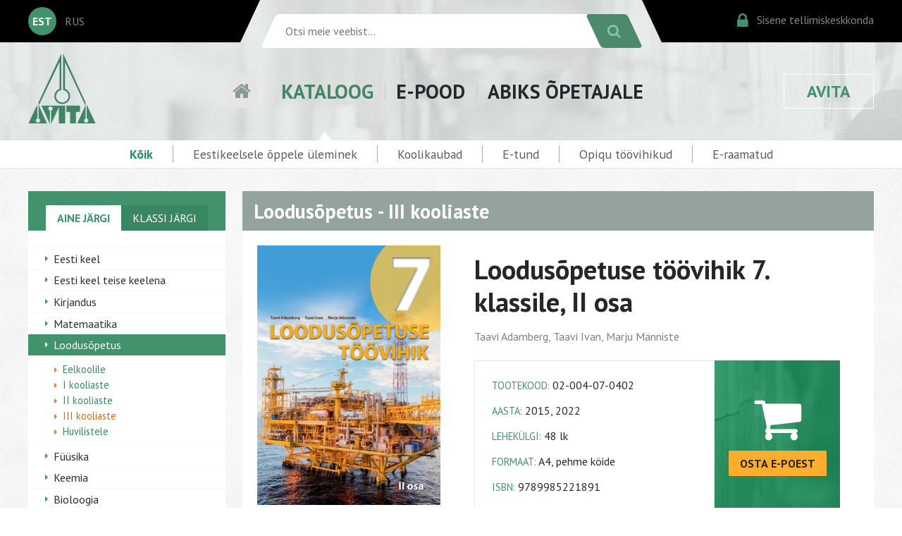

--- FILE ---
content_type: text/html; charset=utf-8
request_url: https://www.avita.ee/15502/loodus%C3%B5petuse-t%C3%B6%C3%B6vihik-7-klassile-ii-osa
body_size: 21236
content:
<!DOCTYPE HTML>
<html>
<head>
	<meta http-equiv="content-type" content="text/html" />
	<meta charset="utf-8" />
	<meta name="viewport" content="width=device-width, initial-scale=1" />
	<link href='https://fonts.googleapis.com/css?family=PT+Sans:400,400italic,700|Open+Sans:400,400italic,700&subset=latin,cyrillic,latin-ext' rel='stylesheet' type='text/css' />
	<link rel="stylesheet" href="https://maxcdn.bootstrapcdn.com/font-awesome/4.5.0/css/font-awesome.min.css" />
	<link rel="stylesheet" href="https://www.avita.ee/styles/pure-min.css" />
	<link rel="stylesheet" href="https://www.avita.ee/styles/grids-responsive-min.css" />
	<link rel="stylesheet" href="https://www.avita.ee/styles/www3.css?2024031301" />
	<link rel="stylesheet" href="https://www.avita.ee/styles/slides.css">

<meta name="google-site-verification" content="m7eI3NN7T35QU1cjC1Rb_tkEjp6Km48OOkteBHRfZ50" />
<meta name="facebook-domain-verification" content="ab95c0cgnd0e50ttnsdgzr97gpj7a3" />
<!-- Google Tag Manager -->
<script>(function(w,d,s,l,i){w[l]=w[l]||[];w[l].push({'gtm.start':
new Date().getTime(),event:'gtm.js'});var f=d.getElementsByTagName(s)[0],
j=d.createElement(s),dl=l!='dataLayer'?'&l='+l:'';j.async=true;j.src=
'https://www.googletagmanager.com/gtm.js?id='+i+dl;f.parentNode.insertBefore(j,f);
})(window,document,'script','dataLayer','GTM-MGPXNQ4');</script>
<!-- End Google Tag Manager -->

	<script src="https://www.avita.ee/js/jquery-3.1.1.min.js"></script>
	<script src="https://www.avita.ee/js/jquery.cycle2.min.js"></script>
	<link rel="icon" type="image/png" href="/images/favicon.png" />
	<title>Loodusõpetuse töövihik 7. klassile, II&nbsp;osa | Avita</title>
		<link rel="canonical" href="https://www.avita.ee/15502" />
	
<script>
	/**
	 * If browser back button was used, flush cache
	 * This ensures that user will always see an accurate, up-to-date view based on their state
	 * https://stackoverflow.com/questions/8788802/prevent-safari-loading-from-cache-when-back-button-is-clicked
	 */
	(function () {
		window.onpageshow = function(event) {
			if (event.persisted) {
				window.location.reload();
			}
		};
	})();
</script>

</head>

<body>

<form action="https://www.avita.ee/wt/search" method="post" accept-charset="utf-8" id="search_form"><div style="display:none">
<input type="hidden" name="rid" value="15502" />
<input type="hidden" name="csrf_avita" value="a4291948447709ad5c48b3fd9e7b301d" />
</div><div class="mobileheader">
	<div class="mobilegrid">
		<div class="mobilelogo">
		<a href="https://www.avita.ee/17608">
			<img src="https://www.avita.ee/images/avita.png" /></a>
		</div>
		<div class="mobile-lang-search">
			<div class="mobile-lang-avita">
				<div class="mobile-lang-select">
										<div class="mobile-alang">EST</div>
					<div class="langlist"><a href="https://www.avita.ee/17720">RUS</a></div>
									</div>
								<div class="mobile-avita"><a href="https://www.avita.ee/17651">KIRJASTUS&nbsp;AVITA</a></div>
							</div>
			<div class="mobile-search">
				<div style="flex:1;"><input type="text" name="search_str"  placeholder="Otsi meie veebist..." /></div>
				<div><button><i class="fa fa-search"></i></button></div>
			</div>
		</div>
	</div>
	<div class="mobilemenu">
			<div><a href="https://www.avita.ee/13946">KATALOOG</a></div>
		<div><a href="https://www.avita.ee/shop">E-POOD</a></div>
		<div><a href="https://www.avita.ee/28078">ABIKS ÕPETAJALE</a></div>
		</div>
</div>
</form>


<div class="headerwrapper">
	<div class="blackbar"></div>
	<div class="headercontainer">
		<div class="langbox">
						<div class="active_lang">EST</div>
			<div class="langlist"><a href="https://www.avita.ee/17720">RUS</a></div>
					</div>
		<div class="srchbox">
			<div class="search-form">
				<form action="https://www.avita.ee/wt/search" method="post" accept-charset="utf-8" class="pure-form" id="search_form"><div style="display:none">
<input type="hidden" name="rid" value="15502" />
<input type="hidden" name="csrf_avita" value="a4291948447709ad5c48b3fd9e7b301d" />
</div>				<div class="search-bg"><input type="text" name="search_str"  placeholder="Otsi meie veebist..." /></div>
				<div><button class="pure-button"><i class="fa fa-search"></i></button></div>
				</form>
			</div>
		</div>
		<div class="cibox">
			<div><a href="https://www.avita.ee/kliendiinfo"><span class="fa fa-lock ci-icon"></span><span class="ci-text">Sisene tellimiskeskkonda</span></a></div>
		</div>
	</div>
	<div class="blackbar"></div>
</div>


<div class="menucontainer">
	<div class="menuwrapper">
		<div class="menulogo"><img src="https://www.avita.ee/images/avita.png" /></div>
		<div class="mainmenu">
					<div class="menuhome"><a href="https://www.avita.ee/"><i class="fa fa-home" aria-hidden="true"></i></a></div>
			<div class="menuitem menuitem-active"><a href="https://www.avita.ee/13946">KATALOOG</a>
									<div class="arrow-up"></div>
							</div>
			<div class="menuitem "><a href="https://www.avita.ee/shop">E-POOD</a>
							</div>
			<div class="menuitem "><a href="https://www.avita.ee/28078">ABIKS ÕPETAJALE</a>
							</div>
		</div>
		<div class="menubutton"><a href="https://www.avita.ee/17651">AVITA</a>
					</div>
	</div>
</div>






<div class="submenucontainer">
	<div class="submenu">
		<ul>
			<li><a href="https://www.avita.ee/13946" class="submenu-active">Kõik</a></li>

			<li><a href="https://www.avita.ee/39658" >Eestikeelsele õppele üleminek</a></li>

			<li><a href="https://www.avita.ee/36695/koolikaubad" >Koolikaubad</a></li>

			<li><a href="https://www.avita.ee/25250" >E-tund</a></li>

			<li><a href="https://www.avita.ee/39441" >Opiqu töövihikud</a></li>
			
			<li><a href="https://avitapood.live.edrk.ee" target="_blank" >E-raamatud</a></li>
			<!--  -->
		</ul>
	</div>
</div>


<div class="cat-wrapper">
	<div class="cat-content">
		<div class="pure-g">
			<div class="pure-u-1 pure-u-md-1-4">
				<div class="cat-column">
										<div class="sidemenu-wrapper">
						<div class="sidemenu-header" style="position: relative;">
						<div class="hide-desktop togglemenu" style="position: absolute;top:10px;left:0;cursor: pointer; color:#FFFFFF;"><i class="fa fa-bars fa-2x" aria-hidden="true"></i></div>
						
																				<div class="sidemenu-header-active">AINE JÄRGI</div>
							<a href="https://www.avita.ee/14611">KLASSI JÄRGI</a>
																			<!--
							<div class="sidemenu-header-active">AINE JÄRGI</div>
							<a href="#">KLASSI JÄRGI</a>
							
						-->
						</div>
						<ul class="sidemenu hide-mobile">
																				<li ><a href="https://www.avita.ee/13946">Eesti keel</a>
							
														</li>
																				<li ><a href="https://www.avita.ee/39742">Eesti keel teise keelena</a>
							
														</li>
																				<li ><a href="https://www.avita.ee/14026">Kirjandus</a>
							
														</li>
																				<li ><a href="https://www.avita.ee/14071">Matemaatika</a>
							
														</li>
																				<li class="sidemenu-selected"><a href="https://www.avita.ee/14142">Loodusõpetus</a>
							
															<ul class="sidemenu-sub">
																											<li ><a href="https://www.avita.ee/26659">Eelkoolile</a></li>
																											<li ><a href="https://www.avita.ee/14143">I kooliaste</a></li>
																											<li ><a href="https://www.avita.ee/14157">II kooliaste</a></li>
																											<li class="sidemenu-sub-selected"><a href="https://www.avita.ee/14168">III kooliaste</a></li>
																											<li ><a href="https://www.avita.ee/14170">Huvilistele</a></li>
																	</ul>
														</li>
																				<li ><a href="https://www.avita.ee/14177">Füüsika</a>
							
														</li>
																				<li ><a href="https://www.avita.ee/14185">Keemia</a>
							
														</li>
																				<li ><a href="https://www.avita.ee/14212">Bioloogia</a>
							
														</li>
																				<li ><a href="https://www.avita.ee/14244">Geograafia</a>
							
														</li>
																				<li ><a href="https://www.avita.ee/14266">Ajalugu</a>
							
														</li>
																				<li ><a href="https://www.avita.ee/14348">Filosoofia</a>
							
														</li>
																				<li ><a href="https://www.avita.ee/14376">Inimeseõpetus</a>
							
														</li>
																				<li ><a href="https://www.avita.ee/14360">Ühiskonnaõpetus</a>
							
														</li>
																				<li ><a href="https://www.avita.ee/14388">Muusika</a>
							
														</li>
																				<li ><a href="https://www.avita.ee/14443">Kunstiõpetus</a>
							
														</li>
																				<li ><a href="https://www.avita.ee/14456">Tööõpetus</a>
							
														</li>
																				<li ><a href="https://www.avita.ee/14465">Tehnoloogiaõpetus</a>
							
														</li>
																				<li ><a href="https://www.avita.ee/39470">Inglise keel</a>
							
														</li>
																				<li ><a href="https://www.avita.ee/14468">Muud võõrkeeled</a>
							
														</li>
																				<li ><a href="https://www.avita.ee/14488">Lastekirjandus</a>
							
														</li>
																				<li ><a href="https://www.avita.ee/14524">Noortekirjandus</a>
							
														</li>
																				<li ><a href="https://www.avita.ee/14531">Ilukirjandus</a>
							
														</li>
																				<li ><a href="https://www.avita.ee/14570">Varia</a>
							
														</li>
																				<li ><a href="https://www.avita.ee/14605">Kutseharidus</a>
							
														</li>
																				<li ><a href="https://www.avita.ee/14608">Kehaline kasvatus</a>
							
														</li>
												</ul>
					</div>				</div>
			</div>
			<div class="pure-u-1 pure-u-md-3-4">
			<div id="content_start"></div>
				<div class="cat-column">
					<div class="catcontent-wrapper">
						<div class="catlist-header">Loodusõpetus - III kooliaste</div>
						<div class="cat-item">
														<div class="cat-item-mobile hide-desktop">
								<div class="cat-item-img">
									<div class="cat-item-bcover">
																													<img src="//www.avita.ee/wtfiles/4/2ea447a2206eb65c556d38bb6f5deb6d.jpg" class="pure-img" alt="Loodusõpetuse töövihik 7. klassile, II&nbsp;osa" />
																		</div>
								</div>
								<div class="cat-item-mtitle">
									<h1>Loodusõpetuse töövihik 7. klassile, II&nbsp;osa</h1>
																		<h2>Taavi Adamberg, Taavi Ivan, Marju Männiste</h2>
																	</div>
							</div>
							

							<div class="cat-item-img hide-mobile">
								<div class="cat-item-bcover">
																											<img src="//www.avita.ee/wtfiles/4/2ea447a2206eb65c556d38bb6f5deb6d.jpg" class="pure-img" alt="Loodusõpetuse töövihik 7. klassile, II&nbsp;osa" />
																</div>
																
								
<div class="cat-item-related-header">Seotud tooted</div>
<div class="cat-item-related">
	<ul class="related-list">
			<li>
						<a href="https://www.avita.ee/26703/loodus%C3%B5petuse-%C3%B5pik-7-klassile">
							<div class="related-list-img">
									<img src="//www.avita.ee/wtfiles/i/73cded482afec17f8c15251522bf7fba.jpg" class="pure-img" />
								</div>
				<div class="related-list-text">
					<h1>Loodusõpetuse õpik 7.&nbsp;klassile</h1>
					<h2>Taavi Adamberg, Taavi Ivan, Tuul Sepp</h2>
				</div>
			</a>
		</li>
			<li>
						<a href="https://www.avita.ee/15503/loodus%C3%B5petuse-t%C3%B6%C3%B6vihik-7-klassile-i-osa">
							<div class="related-list-img">
									<img src="//www.avita.ee/wtfiles/5/7b95f8b79c6f991db1e5e9ab173b7f54.jpg" class="pure-img" />
								</div>
				<div class="related-list-text">
					<h1>Loodusõpetuse töövihik 7. klassile, I&nbsp;osa</h1>
					<h2>Taavi Adamberg, Taavi Ivan</h2>
				</div>
			</a>
		</li>
			<li>
						<a href="https://www.avita.ee/37003/valemik-loodus%C3%B5petuse-kaustik-p%C3%B5hikoolile">
							<div class="related-list-img">
									<img src="//www.avita.ee/wtfiles/g/5a1845cd0e990f8faf2e0e9f8fd0ed89.jpg" class="pure-img" />
								</div>
				<div class="related-list-text">
					<h1>Valemik. Loodusõpetuse kaustik põhikoolile</h1>
					<h2></h2>
				</div>
			</a>
		</li>
		</ul>
</div>
							</div>
							<div class="cat-item-info">
								<div class="cat-item-dtitle hide-mobile">
									<h1>Loodusõpetuse töövihik 7. klassile, II&nbsp;osa</h1>
																		<h2>Taavi Adamberg, Taavi Ivan, Marju Männiste</h2>
																	</div>
								
								<div class="cat-item-box">
									<div class="cat-item-info-box">
																		<div><span>TOOTEKOOD:</span> 02-004-07-0402</div>
																												<div><span>AASTA:</span> 2015, 2022</div>
																											<div><span>LEHEKÜLGI:</span> 48 lk</div>
																											<div><span>FORMAAT:</span> A4, pehme köide									</div>
																											<div><span>ISBN:</span> 9789985221891</div>
																		</div>
									
																		<div class="cat-item-go-shop">
										<div class="go-shop-icon"><i class="fa fa-shopping-cart" aria-hidden="true"></i></div>
										<a href="https://www.avita.ee/shop/15502"><button class="pure-button orange-button">OSTA E-POEST</button></a>
									</div>
																	</div>
								
								<div class="cat-item-text">
																		<p>Töövihikut on retsenseerinud Tanel Liira ja Indrek Viil.<br /><br /></p>								</div>

								
							</div>
						</div>
						
						<div class="hide-desktop">
<div class="cat-item-related-header">Seotud tooted</div>
<div class="cat-item-related">
	<ul class="related-list">
			<li>
						<a href="https://www.avita.ee/26703/loodus%C3%B5petuse-%C3%B5pik-7-klassile">
							<div class="related-list-img">
									<img src="//www.avita.ee/wtfiles/i/73cded482afec17f8c15251522bf7fba.jpg" class="pure-img" />
								</div>
				<div class="related-list-text">
					<h1>Loodusõpetuse õpik 7.&nbsp;klassile</h1>
					<h2>Taavi Adamberg, Taavi Ivan, Tuul Sepp</h2>
				</div>
			</a>
		</li>
			<li>
						<a href="https://www.avita.ee/15503/loodus%C3%B5petuse-t%C3%B6%C3%B6vihik-7-klassile-i-osa">
							<div class="related-list-img">
									<img src="//www.avita.ee/wtfiles/5/7b95f8b79c6f991db1e5e9ab173b7f54.jpg" class="pure-img" />
								</div>
				<div class="related-list-text">
					<h1>Loodusõpetuse töövihik 7. klassile, I&nbsp;osa</h1>
					<h2>Taavi Adamberg, Taavi Ivan</h2>
				</div>
			</a>
		</li>
			<li>
						<a href="https://www.avita.ee/37003/valemik-loodus%C3%B5petuse-kaustik-p%C3%B5hikoolile">
							<div class="related-list-img">
									<img src="//www.avita.ee/wtfiles/g/5a1845cd0e990f8faf2e0e9f8fd0ed89.jpg" class="pure-img" />
								</div>
				<div class="related-list-text">
					<h1>Valemik. Loodusõpetuse kaustik põhikoolile</h1>
					<h2></h2>
				</div>
			</a>
		</li>
		</ul>
</div>
</div>
					</div>
				</div>
			</div>
		</div>
	</div>

</div>


<div class="footercontainer">
	<div class="footergrid pure-g">
		<div class="pure-u-1 pure-u-md-2-3">
			<div class="contacts">
				<h1>Avita üldkontaktid</h1>
				<div class="pure-g">
					<div class="pure-u-1 pure-u-md-1-3">
													<h2>TALLINN</h2>
<p>AS BIT aadress Tallinnas:<br />Pikk 68, 10133 Tallinn</p>
<div class="contacts-borderbox">üldtelefon: 6 275 401<br /> müük koolidele: 6 275 402; 6 275 405<br /> e-post: <script type="text/javascript">
	//<![CDATA[
	var l=new Array();
	l[0]='>';l[1]='a';l[2]='/';l[3]='<';l[4]='|101';l[5]='|101';l[6]='|46';l[7]='|97';l[8]='|116';l[9]='|105';l[10]='|118';l[11]='|97';l[12]='|64';l[13]='|111';l[14]='|102';l[15]='|110';l[16]='|105';l[17]='>';l[18]='"';l[19]='|101';l[20]='|101';l[21]='|46';l[22]='|97';l[23]='|116';l[24]='|105';l[25]='|118';l[26]='|97';l[27]='|64';l[28]='|111';l[29]='|102';l[30]='|110';l[31]='|105';l[32]=':';l[33]='o';l[34]='t';l[35]='l';l[36]='i';l[37]='a';l[38]='m';l[39]='"';l[40]='=';l[41]='f';l[42]='e';l[43]='r';l[44]='h';l[45]=' ';l[46]='a';l[47]='<';
	for (var i = l.length-1; i >= 0; i=i-1){
	if (l[i].substring(0, 1) == '|') document.write("&#"+unescape(l[i].substring(1))+";");
	else document.write(unescape(l[i]));}
	//]]>
	</script></div>
<div class="contacts-info">Õpetajatele on esindus avatud tööpäeviti 9:00 - 17:00.</div>											</div>
					<div class="pure-u-1 pure-u-md-1-3">
													<h2>TARTU</h2>
<p>AS BIT aadress Tartus:<br /> Vallikraavi 9, 51003 Tartu</p>
<div class="contacts-borderbox">telefon: 7 427 156<br /> e-post: <script type="text/javascript">
	//<![CDATA[
	var l=new Array();
	l[0]='>';l[1]='a';l[2]='/';l[3]='<';l[4]='|101';l[5]='|101';l[6]='|46';l[7]='|97';l[8]='|116';l[9]='|105';l[10]='|118';l[11]='|97';l[12]='|64';l[13]='|117';l[14]='|116';l[15]='|114';l[16]='|97';l[17]='|116';l[18]='>';l[19]='"';l[20]='|101';l[21]='|101';l[22]='|46';l[23]='|97';l[24]='|116';l[25]='|105';l[26]='|118';l[27]='|97';l[28]='|64';l[29]='|117';l[30]='|116';l[31]='|114';l[32]='|97';l[33]='|116';l[34]=':';l[35]='o';l[36]='t';l[37]='l';l[38]='i';l[39]='a';l[40]='m';l[41]='"';l[42]='=';l[43]='f';l[44]='e';l[45]='r';l[46]='h';l[47]=' ';l[48]='a';l[49]='<';
	for (var i = l.length-1; i >= 0; i=i-1){
	if (l[i].substring(0, 1) == '|') document.write("&#"+unescape(l[i].substring(1))+";");
	else document.write(unescape(l[i]));}
	//]]>
	</script></div>											</div>
					<div class="pure-u-1 pure-u-md-1-3">
													<h2>JÕHVI</h2>
<p>AS BIT aadress Jõhvis:<br /> Rakvere 30, 41532 Jõhvi</p>
<div class="contacts-borderbox">telefon: 33 70 108<br /> e-post: <script type="text/javascript">
	//<![CDATA[
	var l=new Array();
	l[0]='>';l[1]='a';l[2]='/';l[3]='<';l[4]='|101';l[5]='|101';l[6]='|46';l[7]='|97';l[8]='|116';l[9]='|105';l[10]='|118';l[11]='|97';l[12]='|64';l[13]='|105';l[14]='|118';l[15]='|104';l[16]='|111';l[17]='|106';l[18]='>';l[19]='"';l[20]='|101';l[21]='|101';l[22]='|46';l[23]='|97';l[24]='|116';l[25]='|105';l[26]='|118';l[27]='|97';l[28]='|64';l[29]='|105';l[30]='|118';l[31]='|104';l[32]='|111';l[33]='|106';l[34]=':';l[35]='o';l[36]='t';l[37]='l';l[38]='i';l[39]='a';l[40]='m';l[41]='"';l[42]='=';l[43]='f';l[44]='e';l[45]='r';l[46]='h';l[47]=' ';l[48]='a';l[49]='<';
	for (var i = l.length-1; i >= 0; i=i-1){
	if (l[i].substring(0, 1) == '|') document.write("&#"+unescape(l[i].substring(1))+";");
	else document.write(unescape(l[i]));}
	//]]>
	</script></div>												<div class="fb_links">
							<div>
								<span class="fa-stack">
								  <i class="fa fa-circle fa-stack-2x"></i>
								  <i class="fa fa-facebook fa-stack-1x"></i>
								</span>
								<a href="https://www.facebook.com/kirjastus.avita">Kirjastus Avita</a>
							</div>
							<div>
								<span class="fa-stack">
								  <i class="fa fa-circle fa-stack-2x"></i>
								  <i class="fa fa-facebook fa-stack-1x"></i>
								</span>
								<a href="https://www.facebook.com/avitaetund">E-tund</a>
							</div>
						</div>
						<div class="fb_links">
							<div>

							</div>
						</div>
					</div>
					
					<div class="pure-u-1" style="padding-bottom:20px;">
						<div class="contacts-info">
													<p>Avita esindustes jaemüüki ei toimu.<br />Eraisikutel palume ostud teha <a href="https://www.avita.ee/shop">Avita e-poes</a>.</p>
<p>Kõik õigused Avita väljaannetele on seadusega kaitstud. Ilma kirjaliku loata ei tohi ühtki väljaannet ega selle osa reprodutseerida.</p>												</div>
					</div>
				</div>
			</div>
		</div>
		<div class="pure-u-1 pure-u-md-1-3">
					<div class="newslettersub">
				<div class="newsletterheader">Liitu infolehega</div>
				<div class="newsletterform">AVITA INFOLEHE saamiseks kirjuta siia kasti oma e-posti aadress ja vajuta nuppu "Liitun".<br/>
				<form action="https://www.avita.ee/newsletter/subscribe" method="post" accept-charset="utf-8" id="ml_form" class="pure-form" autocomplete="off"><div style="display:none">
<input type="hidden" name="csrf_avita" value="a4291948447709ad5c48b3fd9e7b301d" />
</div>					<input type="text" name="email" style="display:none;" /> <input type="text" name="remail" /> <button class="pure-button orange-button">LIITUN</button>
				</form>
				</div>
			</div>
				</div>
	</div>
</div>

<link rel="stylesheet" href="https://www.avita.ee/js/featherlight.min.css?202201" />
<script src="https://www.avita.ee/js/featherlight.min.js?202201"></script>




<script>
$( document ).ready(function() {
	if ($(window).width() < 768)
	{
		$('html, body').animate({scrollTop: $('#content_start').offset().top - 10 }, 500);
	}

	$(document).on('click', '.togglemenu', function(event) {
		$(".sidemenu").toggleClass("hide-mobile");
	});
});
</script>

</body>
</html>